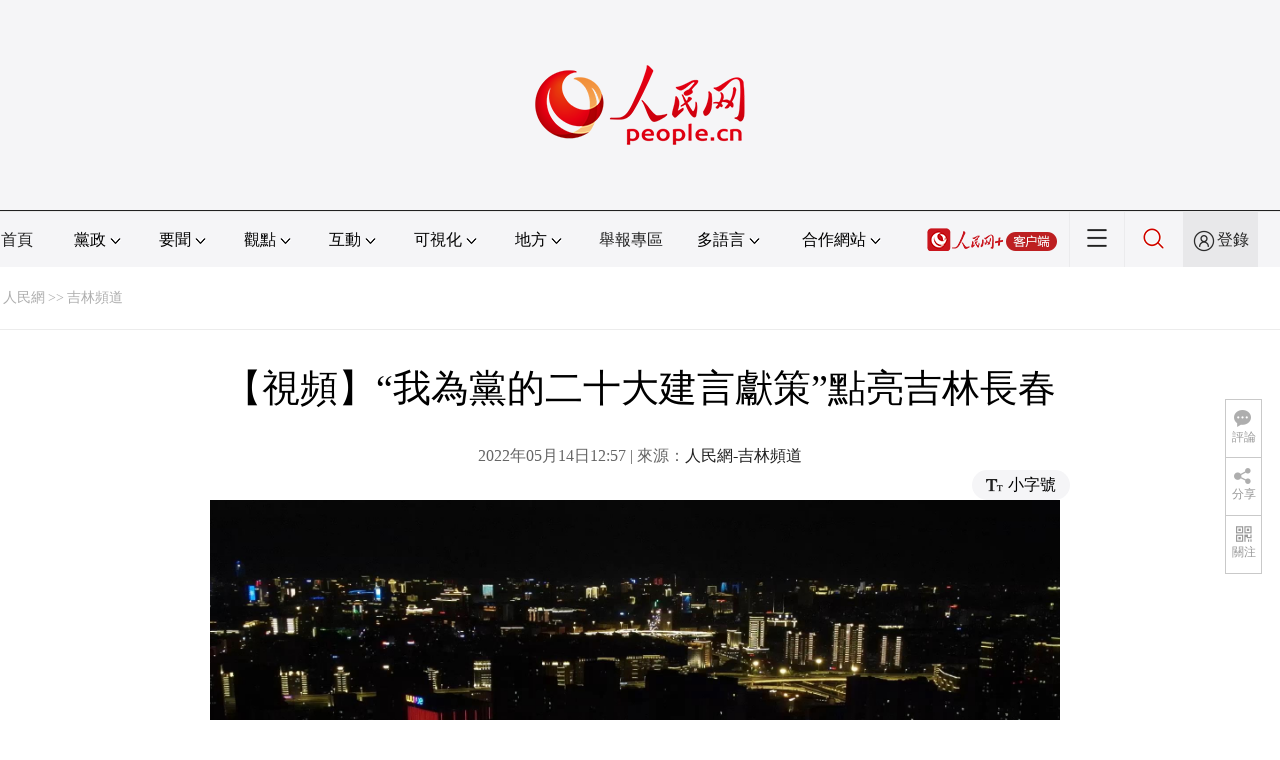

--- FILE ---
content_type: text/html; charset=UTF-8
request_url: http://tvplayer.people.com.cn/getXML.php?path=/pvservice/xml/2022/5/14/385c6668-4708-4f0a-81db-5ae95964bd93.xml&callback=playForMobile&ios=0&ori=undefined
body_size: 404
content:
playForMobile('//flv4mp4.people.com.cn/videofile7//pvmsvideo/2022/5/14/JiLinPinDao-LiYang_1d2798d1bcff0b285097f726cd33c4f4_ms_c.mp4', '//flvimage.people.com.cn/videofile7/pvmsimage/2022/5/14/JiLinPinDao-LiYang_9a616448083a5664e7c834c94c81d704.jpg', )